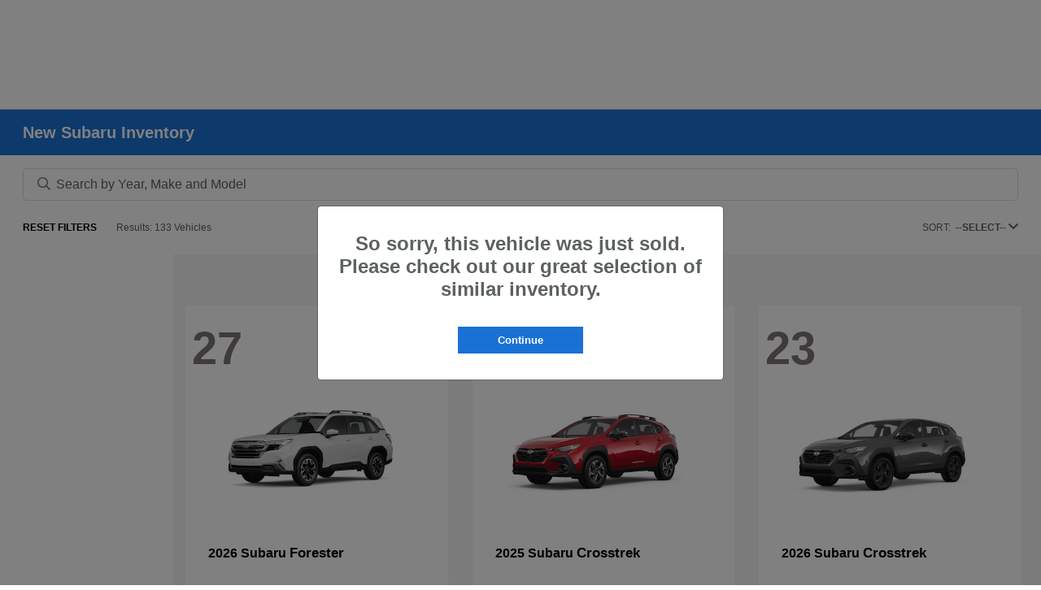

--- FILE ---
content_type: text/html;charset=utf-8
request_url: https://pnapi.invoca.net/2199/na.json
body_size: 274
content:
[{"requestId":"+19095512416","status":"success","formattedNumber":"909-600-0344","countryCode":"1","nationalNumber":"9096000344","lifetimeInSeconds":300,"overflow":null,"surge":null,"invocaId":"i-829aee4a-1d6a-4198-f491-21fb3ddec12e"},{"requestId":"+19094903606","status":"success","formattedNumber":"909-681-0336","countryCode":"1","nationalNumber":"9096810336","lifetimeInSeconds":300,"overflow":null,"surge":null,"invocaId":"i-829aee4a-1d6a-4198-f491-21fb3ddec12e"},{"requestId":"+18882060261","status":"success","formattedNumber":"909-600-2011","countryCode":"1","nationalNumber":"9096002011","lifetimeInSeconds":300,"overflow":null,"surge":null,"invocaId":"i-829aee4a-1d6a-4198-f491-21fb3ddec12e"},{"type":"settings","metrics":true}]

--- FILE ---
content_type: text/html;charset=utf-8
request_url: https://pnapi.invoca.net/2199/na.json
body_size: 274
content:
[{"requestId":"+19095512416","status":"success","formattedNumber":"909-600-0344","countryCode":"1","nationalNumber":"9096000344","lifetimeInSeconds":300,"overflow":null,"surge":null,"invocaId":"i-829aee4a-1d6a-4198-f491-21fb3ddec12e"},{"requestId":"+19094903606","status":"success","formattedNumber":"909-681-0336","countryCode":"1","nationalNumber":"9096810336","lifetimeInSeconds":300,"overflow":null,"surge":null,"invocaId":"i-829aee4a-1d6a-4198-f491-21fb3ddec12e"},{"requestId":"+18882060261","status":"success","formattedNumber":"909-600-2011","countryCode":"1","nationalNumber":"9096002011","lifetimeInSeconds":300,"overflow":null,"surge":null,"invocaId":"i-829aee4a-1d6a-4198-f491-21fb3ddec12e"},{"type":"settings","metrics":true}]

--- FILE ---
content_type: text/javascript
request_url: https://sd-tagging.azurefd.net/id/3pc?cb=window%5B%27_SDA%27%5D%5B%27_cbaqsyy0%27%5D&r=1
body_size: -42
content:
window['_SDA']['_cbaqsyy0']('X');

--- FILE ---
content_type: application/javascript
request_url: https://scripts.iviewanalytics.com/analytics.js?u=https%3A%2F%2Fwww.subaruofontario.com%2Finventory%2Fnew
body_size: 774
content:
function gtag() { dataLayer.push(arguments) } !function (a) { try { var t = a.getElementsByTagName("head")[0], e = a.createElement("script"); e.src = "https://www.googletagmanager.com/gtag/js?id=G-L9ZC2PY18H", e.async = !0, t.appendChild(e) } catch (a) { console.log(a) } }(document), window.dataLayer = window.dataLayer || [], gtag("js", new Date), gtag("config", "G-L9ZC2PY18H");
var iViewAnalyticsContext = iViewAnalyticsContext || (function (window, document) {
    return {
        scriptRuleId: "87dd336d-8d46-4ebe-84ca-4d5c32aea81b",
        scriptVersionId: "8c41a320-7262-445d-89bd-2589397a00eb",
        hostId: "2d810d39-8a1d-4c3d-b29a-54e6b8fd829f",
        propertyId: 456795435,
        measurementId: "G-L9ZC2PY18H",
        websiteProviderId: "0b6c4893-94d3-4e05-a734-bcbcfd7a8ac7"
    }
})(window, document);


--- FILE ---
content_type: text/plain
request_url: https://www.google-analytics.com/j/collect?v=1&_v=j102&a=736962279&t=pageview&_s=1&dl=https%3A%2F%2Fwww.subaruofontario.com%2Finventory%2Fnew&ul=en-us%40posix&dt=New%20Subaru%20Inventory%20%7C%20Cars%20for%20Sale%20in%20Ontario%2C%20CA%20%7C%20Subaru%20of%20Ontario&sr=1280x720&vp=1280x720&_u=IADAAEABAAAAACAAI~&jid=357131599&gjid=95800950&cid=653755662.1768747057&tid=UA-3240095-40&_gid=390240762.1768747064&_r=1&_slc=1&z=961387840
body_size: -572
content:
2,cG-1CKGPV638T

--- FILE ---
content_type: application/x-javascript;charset=utf-8
request_url: https://s1.subaru.com/id?d_visid_ver=5.4.0&d_fieldgroup=A&mcorgid=94001C8B532957140A490D4D%40AdobeOrg&mid=59407011876870267887409859695079406868&ts=1768747070512
body_size: -43
content:
{"mid":"59407011876870267887409859695079406868"}

--- FILE ---
content_type: text/plain
request_url: https://www.google-analytics.com/j/collect?v=1&_v=j102&a=736962279&t=pageview&_s=1&dl=https%3A%2F%2Fwww.subaruofontario.com%2Finventory%2Fnew&ul=en-us%40posix&dt=New%20Subaru%20Inventory%20%7C%20Cars%20for%20Sale%20in%20Ontario%2C%20CA%20%7C%20Subaru%20of%20Ontario&sr=1280x720&vp=1280x720&_u=IADAAEABAAAAACAAI~&jid=1149531563&gjid=314283437&cid=653755662.1768747057&tid=UA-238447338-1&_gid=390240762.1768747064&_r=1&_slc=1&z=494223650
body_size: -838
content:
2,cG-3VFF7KC2E6